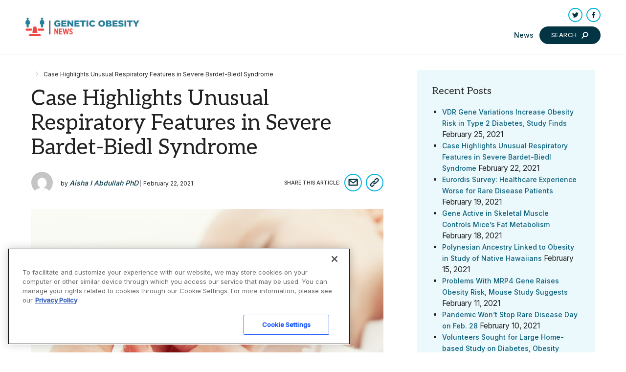

--- FILE ---
content_type: text/css
request_url: https://geneticobesitynews.com/wp-content/themes/bionews-global-2/dist/main.css?ver=1744318494
body_size: 8207
content:
@font-face{font-family:swiper-icons;src:url(data:application/font-woff;charset=utf-8;base64,\ [base64]//wADZ2x5ZgAAAywAAADMAAAD2MHtryVoZWFkAAABbAAAADAAAAA2E2+eoWhoZWEAAAGcAAAAHwAAACQC9gDzaG10eAAAAigAAAAZAAAArgJkABFsb2NhAAAC0AAAAFoAAABaFQAUGG1heHAAAAG8AAAAHwAAACAAcABAbmFtZQAAA/gAAAE5AAACXvFdBwlwb3N0AAAFNAAAAGIAAACE5s74hXjaY2BkYGAAYpf5Hu/j+W2+MnAzMYDAzaX6QjD6/4//Bxj5GA8AuRwMYGkAPywL13jaY2BkYGA88P8Agx4j+/8fQDYfA1AEBWgDAIB2BOoAeNpjYGRgYNBh4GdgYgABEMnIABJzYNADCQAACWgAsQB42mNgYfzCOIGBlYGB0YcxjYGBwR1Kf2WQZGhhYGBiYGVmgAFGBiQQkOaawtDAoMBQxXjg/wEGPcYDDA4wNUA2CCgwsAAAO4EL6gAAeNpj2M0gyAACqxgGNWBkZ2D4/wMA+xkDdgAAAHjaY2BgYGaAYBkGRgYQiAHyGMF8FgYHIM3DwMHABGQrMOgyWDLEM1T9/w8UBfEMgLzE////P/5//f/V/xv+r4eaAAeMbAxwIUYmIMHEgKYAYjUcsDAwsLKxc3BycfPw8jEQA/[base64]/uznmfPFBNODM2K7MTQ45YEAZqGP81AmGGcF3iPqOop0r1SPTaTbVkfUe4HXj97wYE+yNwWYxwWu4v1ugWHgo3S1XdZEVqWM7ET0cfnLGxWfkgR42o2PvWrDMBSFj/IHLaF0zKjRgdiVMwScNRAoWUoH78Y2icB/yIY09An6AH2Bdu/UB+yxopYshQiEvnvu0dURgDt8QeC8PDw7Fpji3fEA4z/PEJ6YOB5hKh4dj3EvXhxPqH/SKUY3rJ7srZ4FZnh1PMAtPhwP6fl2PMJMPDgeQ4rY8YT6Gzao0eAEA409DuggmTnFnOcSCiEiLMgxCiTI6Cq5DZUd3Qmp10vO0LaLTd2cjN4fOumlc7lUYbSQcZFkutRG7g6JKZKy0RmdLY680CDnEJ+UMkpFFe1RN7nxdVpXrC4aTtnaurOnYercZg2YVmLN/d/gczfEimrE/fs/bOuq29Zmn8tloORaXgZgGa78yO9/cnXm2BpaGvq25Dv9S4E9+5SIc9PqupJKhYFSSl47+Qcr1mYNAAAAeNptw0cKwkAAAMDZJA8Q7OUJvkLsPfZ6zFVERPy8qHh2YER+3i/BP83vIBLLySsoKimrqKqpa2hp6+jq6RsYGhmbmJqZSy0sraxtbO3sHRydnEMU4uR6yx7JJXveP7WrDycAAAAAAAH//wACeNpjYGRgYOABYhkgZgJCZgZNBkYGLQZtIJsFLMYAAAw3ALgAeNolizEKgDAQBCchRbC2sFER0YD6qVQiBCv/H9ezGI6Z5XBAw8CBK/m5iQQVauVbXLnOrMZv2oLdKFa8Pjuru2hJzGabmOSLzNMzvutpB3N42mNgZGBg4GKQYzBhYMxJLMlj4GBgAYow/P/PAJJhLM6sSoWKfWCAAwDAjgbRAAB42mNgYGBkAIIbCZo5IPrmUn0hGA0AO8EFTQAA);font-weight:400;font-style:normal}:root{--swiper-theme-color: #007aff}:host{position:relative;display:block;margin-left:auto;margin-right:auto;z-index:1}.swiper{margin-left:auto;margin-right:auto;position:relative;overflow:hidden;list-style:none;padding:0;z-index:1;display:block}.swiper-vertical>.swiper-wrapper{flex-direction:column}.swiper-wrapper{position:relative;width:100%;height:100%;z-index:1;display:flex;transition-property:transform;transition-timing-function:var(--swiper-wrapper-transition-timing-function, initial);box-sizing:content-box}.swiper-android .swiper-slide,.swiper-ios .swiper-slide,.swiper-wrapper{transform:translateZ(0)}.swiper-horizontal{touch-action:pan-y}.swiper-vertical{touch-action:pan-x}.swiper-slide{flex-shrink:0;width:100%;height:100%;position:relative;transition-property:transform;display:block}.swiper-slide-invisible-blank{visibility:hidden}.swiper-autoheight,.swiper-autoheight .swiper-slide{height:auto}.swiper-autoheight .swiper-wrapper{align-items:flex-start;transition-property:transform,height}.swiper-backface-hidden .swiper-slide{transform:translateZ(0);backface-visibility:hidden}.swiper-3d.swiper-css-mode .swiper-wrapper{perspective:1200px}.swiper-3d .swiper-wrapper{transform-style:preserve-3d}.swiper-3d{perspective:1200px}.swiper-3d .swiper-slide,.swiper-3d .swiper-cube-shadow{transform-style:preserve-3d}.swiper-css-mode>.swiper-wrapper{overflow:auto;scrollbar-width:none;-ms-overflow-style:none}.swiper-css-mode>.swiper-wrapper::-webkit-scrollbar{display:none}.swiper-css-mode>.swiper-wrapper>.swiper-slide{scroll-snap-align:start start}.swiper-css-mode.swiper-horizontal>.swiper-wrapper{scroll-snap-type:x mandatory}.swiper-css-mode.swiper-vertical>.swiper-wrapper{scroll-snap-type:y mandatory}.swiper-css-mode.swiper-free-mode>.swiper-wrapper{scroll-snap-type:none}.swiper-css-mode.swiper-free-mode>.swiper-wrapper>.swiper-slide{scroll-snap-align:none}.swiper-css-mode.swiper-centered>.swiper-wrapper:before{content:"";flex-shrink:0;order:9999}.swiper-css-mode.swiper-centered>.swiper-wrapper>.swiper-slide{scroll-snap-align:center center;scroll-snap-stop:always}.swiper-css-mode.swiper-centered.swiper-horizontal>.swiper-wrapper>.swiper-slide:first-child{margin-inline-start:var(--swiper-centered-offset-before)}.swiper-css-mode.swiper-centered.swiper-horizontal>.swiper-wrapper:before{height:100%;min-height:1px;width:var(--swiper-centered-offset-after)}.swiper-css-mode.swiper-centered.swiper-vertical>.swiper-wrapper>.swiper-slide:first-child{margin-block-start:var(--swiper-centered-offset-before)}.swiper-css-mode.swiper-centered.swiper-vertical>.swiper-wrapper:before{width:100%;min-width:1px;height:var(--swiper-centered-offset-after)}.swiper-3d .swiper-slide-shadow,.swiper-3d .swiper-slide-shadow-left,.swiper-3d .swiper-slide-shadow-right,.swiper-3d .swiper-slide-shadow-top,.swiper-3d .swiper-slide-shadow-bottom{position:absolute;left:0;top:0;width:100%;height:100%;pointer-events:none;z-index:10}.swiper-3d .swiper-slide-shadow{background:#00000026}.swiper-3d .swiper-slide-shadow-left{background-image:linear-gradient(to left,#00000080,#0000)}.swiper-3d .swiper-slide-shadow-right{background-image:linear-gradient(to right,#00000080,#0000)}.swiper-3d .swiper-slide-shadow-top{background-image:linear-gradient(to top,#00000080,#0000)}.swiper-3d .swiper-slide-shadow-bottom{background-image:linear-gradient(to bottom,#00000080,#0000)}.swiper-lazy-preloader{width:42px;height:42px;position:absolute;left:50%;top:50%;margin-left:-21px;margin-top:-21px;z-index:10;transform-origin:50%;box-sizing:border-box;border:4px solid var(--swiper-preloader-color, var(--swiper-theme-color));border-radius:50%;border-top-color:transparent}.swiper:not(.swiper-watch-progress) .swiper-lazy-preloader,.swiper-watch-progress .swiper-slide-visible .swiper-lazy-preloader{animation:swiper-preloader-spin 1s infinite linear}.swiper-lazy-preloader-white{--swiper-preloader-color: #fff}.swiper-lazy-preloader-black{--swiper-preloader-color: #000}@keyframes swiper-preloader-spin{0%{transform:rotate(0)}to{transform:rotate(360deg)}}.swiper-pagination{position:absolute;text-align:center;transition:.3s opacity;transform:translateZ(0);z-index:10}.swiper-pagination.swiper-pagination-hidden{opacity:0}.swiper-pagination-disabled>.swiper-pagination,.swiper-pagination.swiper-pagination-disabled{display:none!important}.swiper-pagination-fraction,.swiper-pagination-custom,.swiper-horizontal>.swiper-pagination-bullets,.swiper-pagination-bullets.swiper-pagination-horizontal{bottom:var(--swiper-pagination-bottom, 8px);top:var(--swiper-pagination-top, auto);left:0;width:100%}.swiper-pagination-bullets-dynamic{overflow:hidden;font-size:0}.swiper-pagination-bullets-dynamic .swiper-pagination-bullet{transform:scale(.33);position:relative}.swiper-pagination-bullets-dynamic .swiper-pagination-bullet-active,.swiper-pagination-bullets-dynamic .swiper-pagination-bullet-active-main{transform:scale(1)}.swiper-pagination-bullets-dynamic .swiper-pagination-bullet-active-prev{transform:scale(.66)}.swiper-pagination-bullets-dynamic .swiper-pagination-bullet-active-prev-prev{transform:scale(.33)}.swiper-pagination-bullets-dynamic .swiper-pagination-bullet-active-next{transform:scale(.66)}.swiper-pagination-bullets-dynamic .swiper-pagination-bullet-active-next-next{transform:scale(.33)}.swiper-pagination-bullet{width:var(--swiper-pagination-bullet-width, var(--swiper-pagination-bullet-size, 8px));height:var(--swiper-pagination-bullet-height, var(--swiper-pagination-bullet-size, 8px));display:inline-block;border-radius:var(--swiper-pagination-bullet-border-radius, 50%);background:var(--swiper-pagination-bullet-inactive-color, #000);opacity:var(--swiper-pagination-bullet-inactive-opacity, .2)}button.swiper-pagination-bullet{border:none;margin:0;padding:0;box-shadow:none;-webkit-appearance:none;-moz-appearance:none;appearance:none}.swiper-pagination-clickable .swiper-pagination-bullet{cursor:pointer}.swiper-pagination-bullet:only-child{display:none!important}.swiper-pagination-bullet-active{opacity:var(--swiper-pagination-bullet-opacity, 1);background:var(--swiper-pagination-color, var(--swiper-theme-color))}.swiper-vertical>.swiper-pagination-bullets,.swiper-pagination-vertical.swiper-pagination-bullets{right:var(--swiper-pagination-right, 8px);left:var(--swiper-pagination-left, auto);top:50%;transform:translate3d(0,-50%,0)}.swiper-vertical>.swiper-pagination-bullets .swiper-pagination-bullet,.swiper-pagination-vertical.swiper-pagination-bullets .swiper-pagination-bullet{margin:var(--swiper-pagination-bullet-vertical-gap, 6px) 0;display:block}.swiper-vertical>.swiper-pagination-bullets.swiper-pagination-bullets-dynamic,.swiper-pagination-vertical.swiper-pagination-bullets.swiper-pagination-bullets-dynamic{top:50%;transform:translateY(-50%);width:8px}.swiper-vertical>.swiper-pagination-bullets.swiper-pagination-bullets-dynamic .swiper-pagination-bullet,.swiper-pagination-vertical.swiper-pagination-bullets.swiper-pagination-bullets-dynamic .swiper-pagination-bullet{display:inline-block;transition:.2s transform,.2s top}.swiper-horizontal>.swiper-pagination-bullets .swiper-pagination-bullet,.swiper-pagination-horizontal.swiper-pagination-bullets .swiper-pagination-bullet{margin:0 var(--swiper-pagination-bullet-horizontal-gap, 4px)}.swiper-horizontal>.swiper-pagination-bullets.swiper-pagination-bullets-dynamic,.swiper-pagination-horizontal.swiper-pagination-bullets.swiper-pagination-bullets-dynamic{left:50%;transform:translate(-50%);white-space:nowrap}.swiper-horizontal>.swiper-pagination-bullets.swiper-pagination-bullets-dynamic .swiper-pagination-bullet,.swiper-pagination-horizontal.swiper-pagination-bullets.swiper-pagination-bullets-dynamic .swiper-pagination-bullet{transition:.2s transform,.2s left}.swiper-horizontal.swiper-rtl>.swiper-pagination-bullets-dynamic .swiper-pagination-bullet{transition:.2s transform,.2s right}.swiper-pagination-fraction{color:var(--swiper-pagination-fraction-color, inherit)}.swiper-pagination-progressbar{background:var(--swiper-pagination-progressbar-bg-color, rgba(0, 0, 0, .25));position:absolute}.swiper-pagination-progressbar .swiper-pagination-progressbar-fill{background:var(--swiper-pagination-color, var(--swiper-theme-color));position:absolute;left:0;top:0;width:100%;height:100%;transform:scale(0);transform-origin:left top}.swiper-rtl .swiper-pagination-progressbar .swiper-pagination-progressbar-fill{transform-origin:right top}.swiper-horizontal>.swiper-pagination-progressbar,.swiper-pagination-progressbar.swiper-pagination-horizontal,.swiper-vertical>.swiper-pagination-progressbar.swiper-pagination-progressbar-opposite,.swiper-pagination-progressbar.swiper-pagination-vertical.swiper-pagination-progressbar-opposite{width:100%;height:var(--swiper-pagination-progressbar-size, 4px);left:0;top:0}.swiper-vertical>.swiper-pagination-progressbar,.swiper-pagination-progressbar.swiper-pagination-vertical,.swiper-horizontal>.swiper-pagination-progressbar.swiper-pagination-progressbar-opposite,.swiper-pagination-progressbar.swiper-pagination-horizontal.swiper-pagination-progressbar-opposite{width:var(--swiper-pagination-progressbar-size, 4px);height:100%;left:0;top:0}.swiper-pagination-lock{display:none}.container{width:100%}@media (min-width: 640px){.container{max-width:640px}}@media (min-width: 768px){.container{max-width:768px}}@media (min-width: 1024px){.container{max-width:1024px}}@media (min-width: 1280px){.container{max-width:1280px}}@media (min-width: 1536px){.container{max-width:1536px}}.invisible{visibility:hidden}.static{position:static}.fixed{position:fixed}.absolute{position:absolute}.relative{position:relative}.sticky{position:sticky}.left-0{left:0}.top-0{top:0}.z-30{z-index:30}.mx-auto{margin-left:auto;margin-right:auto}.my-0{margin-top:0;margin-bottom:0}.mb-0{margin-bottom:0}.mb-1{margin-bottom:.25rem}.mb-10{margin-bottom:2.5rem}.mb-12{margin-bottom:3rem}.mb-2{margin-bottom:.5rem}.mb-3{margin-bottom:.75rem}.mb-4{margin-bottom:1rem}.mb-7{margin-bottom:1.75rem}.me-4{margin-inline-end:1rem}.ms-\[2px\]{margin-inline-start:2px}.ms-auto{margin-inline-start:auto}.mt-0{margin-top:0}.mt-6{margin-top:1.5rem}.mt-8{margin-top:2rem}.mt-\[81px\]{margin-top:81px}.block{display:block}.inline-block{display:inline-block}.flex{display:flex}.inline-flex{display:inline-flex}.grid{display:grid}.hidden{display:none}.size-\[28px\]{width:28px;height:28px}.size-\[44px\]{width:44px;height:44px}.h-\[100px\]{height:100px}.h-\[36px\]{height:36px}.w-\[180px\]{width:180px}.w-\[354px\]{width:354px}.w-\[364px\]{width:364px}.w-\[65px\]{width:65px}.w-\[786px\]{width:786px}.w-\[99px\]{width:99px}.w-auto{width:auto}.w-full{width:100%}.min-w-\[12px\]{min-width:12px}.max-w-\[100\%\]{max-width:100%}.max-w-\[3500px\]{max-width:3500px}.max-w-full{max-width:100%}.max-w-lg{max-width:32rem}.flex-\[180px\]{flex:180px}.flex-shrink-0{flex-shrink:0}.flex-grow-0{flex-grow:0}.transform{transform:translate(var(--tw-translate-x),var(--tw-translate-y)) rotate(var(--tw-rotate)) skew(var(--tw-skew-x)) skewY(var(--tw-skew-y)) scaleX(var(--tw-scale-x)) scaleY(var(--tw-scale-y))}.resize{resize:both}.grid-cols-\[110px_auto\]{grid-template-columns:110px auto}.grid-cols-\[65px_auto\]{grid-template-columns:65px auto}.flex-col{flex-direction:column}.items-center{align-items:center}.justify-center{justify-content:center}.gap-1{gap:.25rem}.gap-2{gap:.5rem}.gap-3{gap:.75rem}.gap-8{gap:2rem}.overflow-x-auto{overflow-x:auto}.rounded-\[8px\]{border-radius:8px}.rounded-full{border-radius:9999px}.rounded-lg{border-radius:.5rem}.border{border-width:1px}.border-0{border-width:0px}.border-b-\[1px\]{border-bottom-width:1px}.border-solid{border-style:solid}.border-b-\[\#d7d7d7\]{--tw-border-opacity: 1;border-bottom-color:rgb(215 215 215 / var(--tw-border-opacity, 1))}.bg-\[\#121212\]{--tw-bg-opacity: 1;background-color:rgb(18 18 18 / var(--tw-bg-opacity, 1))}.bg-gray-100{--tw-bg-opacity: 1;background-color:rgb(243 244 246 / var(--tw-bg-opacity, 1))}.bg-white{--tw-bg-opacity: 1;background-color:rgb(255 255 255 / var(--tw-bg-opacity, 1))}.p-0{padding:0}.px-0{padding-left:0;padding-right:0}.px-\[12px\]{padding-left:12px;padding-right:12px}.px-\[32px\]{padding-left:32px;padding-right:32px}.pb-12{padding-bottom:3rem}.pb-2{padding-bottom:.5rem}.pb-6{padding-bottom:1.5rem}.pb-\[150px\]{padding-bottom:150px}.pb-\[30px\]{padding-bottom:30px}.pb-\[50px\]{padding-bottom:50px}.pb-\[60px\]{padding-bottom:60px}.pb-\[72px\]{padding-bottom:72px}.pb-\[90px\]{padding-bottom:90px}.pt-8{padding-top:2rem}.text-center{text-align:center}.text-2xl{font-size:1.5rem;line-height:2rem}.text-\[0\.75rem\]{font-size:.75rem}.text-\[12px\]{font-size:12px}.text-\[14px\]{font-size:14px}.text-\[24px\]{font-size:24px}.text-\[25px\]{font-size:25px}.text-lg{font-size:1.125rem;line-height:1.75rem}.font-black{font-weight:900}.font-bold{font-weight:700}.font-normal{font-weight:400}.uppercase{text-transform:uppercase}.leading-\[24px\]{line-height:24px}.leading-\[40px\]{line-height:40px}.text-\[\#033443\]{--tw-text-opacity: 1;color:rgb(3 52 67 / var(--tw-text-opacity, 1))}.text-\[\#0a617c\]{--tw-text-opacity: 1;color:rgb(10 97 124 / var(--tw-text-opacity, 1))}.text-\[\#212121\]{--tw-text-opacity: 1;color:rgb(33 33 33 / var(--tw-text-opacity, 1))}.text-white{--tw-text-opacity: 1;color:rgb(255 255 255 / var(--tw-text-opacity, 1))}.no-underline{text-decoration-line:none}.blur{--tw-blur: blur(8px);filter:var(--tw-blur) var(--tw-brightness) var(--tw-contrast) var(--tw-grayscale) var(--tw-hue-rotate) var(--tw-invert) var(--tw-saturate) var(--tw-sepia) var(--tw-drop-shadow)}.filter{filter:var(--tw-blur) var(--tw-brightness) var(--tw-contrast) var(--tw-grayscale) var(--tw-hue-rotate) var(--tw-invert) var(--tw-saturate) var(--tw-sepia) var(--tw-drop-shadow)}.transition{transition-property:color,background-color,border-color,text-decoration-color,fill,stroke,opacity,box-shadow,transform,filter,-webkit-backdrop-filter;transition-property:color,background-color,border-color,text-decoration-color,fill,stroke,opacity,box-shadow,transform,filter,backdrop-filter;transition-property:color,background-color,border-color,text-decoration-color,fill,stroke,opacity,box-shadow,transform,filter,backdrop-filter,-webkit-backdrop-filter;transition-timing-function:cubic-bezier(.4,0,.2,1);transition-duration:.15s}.transition-all{transition-property:all;transition-timing-function:cubic-bezier(.4,0,.2,1);transition-duration:.15s}.duration-200{transition-duration:.2s}.duration-300{transition-duration:.3s}.bio-header{position:fixed;top:0;left:0;z-index:40;width:100%;--tw-bg-opacity: 1;background-color:rgb(255 255 255 / var(--tw-bg-opacity, 1))}.bio-header .bio-header-inner{position:relative;z-index:30;border-width:0px;border-bottom-width:1px;border-style:solid;--tw-border-opacity: 1;border-bottom-color:rgb(215 215 215 / var(--tw-border-opacity, 1));--tw-bg-opacity: 1;background-color:rgb(255 255 255 / var(--tw-bg-opacity, 1))}@media (max-width:1024px){.bio-header .bio-nav-logo{margin-inline-end:1.5rem;width:auto}}.bio-header .header-cta-button svg{min-width:12px}.bio-header .om-popup-button-hidden{display:none!important}.bio-header .bio-nav-header{position:relative}.bio-header .bio-nav-header .header-cta-button{margin-inline-start:auto;margin-inline-end:1rem;display:inline-flex;align-items:center;gap:.25rem;font-size:.75rem}@media (max-width:1024px){.bio-header .bio-nav-header .header-cta-button{font-size:11px}}@media (min-width:1025px){.bio-header .bio-nav-header .header-cta-button{display:none}}.bio-header .bio-nav-upper-wrapper{display:none;align-items:center;gap:1rem}@media (min-width:1025px){.bio-header .bio-nav-upper-wrapper{display:flex}}.bio-header .bio-nav-upper-wrapper .header-cta-button{display:inline-flex;align-items:center;gap:.25rem;font-size:.75rem}.bio-header .bio-nav-wrapper{align-items:center}@media (min-width:1025px){.bio-header .bio-nav-wrapper{height:110px;border-bottom-width:0px}}@media (max-width:1024px){.bio-header .bio-nav-wrapper .bio-nav-menu-item-search{display:none}}@media (min-width: 1025px){.bio-header .bio-nav-link:after{content:none}.bio-header .bio-nav-menu-item--has-menu .bio-nav-link:after{margin-inline-start:2px;font-size:12px;font-weight:900;content:"";font-family:"Font Awesome 6 Free";transform-origin:center center;top:-1px}}.sticky-ad-area{margin-top:81px;display:none;--tw-bg-opacity: 1;background-color:rgb(243 244 246 / var(--tw-bg-opacity, 1));transition-property:all;transition-timing-function:cubic-bezier(.4,0,.2,1);transition-duration:.3s;transition-timing-function:cubic-bezier(.4,0,1,1)}@media (min-width:1025px){.sticky-ad-area{margin-top:0}}@media (min-width:761px){.sticky-ad-area{display:block;height:120px}}.sticky-ad-area iframe{max-width:100%}@media (min-width:761px){body{padding-top:202px!important}}@media (min-width:1025px){body{padding-top:231px!important}}@media (min-width:761px){body.no-sticky-ad{padding-top:81px!important}}@media (min-width:1025px){body.no-sticky-ad{padding-top:111px!important}}body.scrolled-down .sticky-ad-area{margin-top:-120px}html{scroll-padding-top:100px}@media (min-width: 761px){html{scroll-padding-top:220px}html.no-sticky-ad{scroll-padding-top:100px}}@media (min-width: 1025px){html{scroll-padding-top:240px}html.no-sticky-ad{scroll-padding-top:130px}}@media (max-width: 1080px){.video-list-container{margin:0 auto}}.video-list-container .video-list h2{margin-bottom:1.75rem}.video-list-container .video-list-items .bio-post-preview-card{margin-bottom:2.5rem;transition-property:all;transition-timing-function:cubic-bezier(.4,0,.2,1);transition-duration:.2s}.video-list-container .video-list-items .bio-post-preview-card:hover{box-shadow:0 0 15px #0006}.video-list-container .video-list-items .video-list-item{margin-bottom:2.5rem;gap:2rem}@media (min-width: 832px){.video-list-container .video-list-items .video-list-item{margin-bottom:3rem;display:grid;grid-template-columns:repeat(3,minmax(0,1fr))}}.video-list-container .video-list-items .video-list-item .bio-post-preview-card{margin-bottom:.75rem;max-width:100%}@media (min-width: 832px){@media (min-width: 768px){.video-list-container .video-list-items .video-list-item .bio-post-preview-card{margin-bottom:0}}}.video-list-container .video-list-items .video-list-item .bio-post-preview-card img{width:100%}@media (min-width: 832px){.video-list-container .video-list-items .video-list-item-image-wrapper{grid-column:span 1 / span 1}.video-list-container .video-list-items .video-list-item-detail{grid-column:span 2 / span 2}}.video-list-container .video-list-items .video-list-item-identifier{margin-bottom:.75rem;font-size:1.125rem;line-height:1.75rem;font-weight:700;text-transform:uppercase;--tw-text-opacity: 1;color:rgb(3 52 67 / var(--tw-text-opacity, 1))}.video-list-container .video-list-items .video-list-item-title{margin-bottom:.75rem;font-size:1.5rem;line-height:2rem}.hosts-section{margin-bottom:2rem}.hosts-section h3{margin-bottom:.75rem;font-size:1.125rem;line-height:1.75rem;font-family:Aleo,serif}.hosts-section .hosts-list-item{margin-bottom:.75rem;display:grid;grid-template-columns:65px auto;align-items:center;gap:.75rem}.hosts-section .hosts-list-item img{width:65px;border-radius:9999px}.hosts-section .hosts-list-item p{margin-bottom:.25rem}.video-shelf{margin-top:1.5rem;display:flex;justify-content:center;overflow:visible;overflow-x:auto}.video-shelf h3{flex-shrink:0;flex-grow:0;flex-basis:100%}.video-shelf-inner{position:relative;overflow-x:hidden;padding-bottom:1.5rem}.video-shelf-inner .swiper-wrapper{height:auto}.video-shelf-inner .swiper-pagination .swiper-pagination-bullet-active{--tw-bg-opacity: 1;background-color:rgb(18 18 18 / var(--tw-bg-opacity, 1))}.video-shelf-list-item{width:-moz-fit-content;width:fit-content}.video-shelf-list-item img{margin-bottom:.5rem;width:100%;border-radius:.5rem;transition-property:all;transition-timing-function:cubic-bezier(.4,0,.2,1);transition-duration:.2s}.video-shelf-list-item img:hover{box-shadow:0 0 8px #00000080}.video-shelf-list-item h4{margin-bottom:1rem;text-align:center;font-weight:400}.video-shelf-list-item h4 a{--tw-text-opacity: 1;color:rgb(33 33 33 / var(--tw-text-opacity, 1));border-bottom:2px solid transparent;transition:all .2s linear;text-decoration:none}.video-shelf-list-item h4 a:focus,.video-shelf-list-item h4 a:hover{border-bottom-color:#05b4dd}.video-shelf-list-item h4 a:focus:after,.video-shelf-list-item h4 a:hover:after{top:0;right:0;bottom:0;left:0;border-radius:2px;border-bottom-color:#05b4dd}.video-shelf-list-item h4 a:active{border-bottom-color:#033443}.video-shelf-list-item .view-all-items{display:flex;height:100px;width:180px;align-items:center;justify-content:center}.video-shelf-list-item .view-all-items a{font-weight:700;--tw-text-opacity: 1;color:rgb(33 33 33 / var(--tw-text-opacity, 1));text-decoration-line:none}.video-shelf-list-item .view-all-items a:before{position:absolute;top:0;left:0;z-index:0;height:100%;width:100%;border-radius:.5rem;--tw-bg-opacity: 1;background-color:rgb(229 231 235 / var(--tw-bg-opacity, 1));transition-property:all;transition-timing-function:cubic-bezier(.4,0,.2,1);transition-duration:.15s;--tw-content: "";content:var(--tw-content)}.video-shelf-list-item .view-all-items a:hover:before{content:var(--tw-content);--tw-bg-opacity: 1;background-color:rgb(209 213 219 / var(--tw-bg-opacity, 1))}.video-shelf-list-item .view-all-items a span{position:relative}.compact-video-list h3{margin-bottom:.75rem;font-size:1.125rem;line-height:1.75rem;font-family:Aleo,serif}.compact-video-list-item{margin-bottom:1rem;display:grid;grid-template-columns:110px auto;align-items:center;gap:.5rem}.compact-video-list-item:last-of-type{margin-bottom:2rem}.compact-video-list-item img{border-radius:.5rem;transition-property:all;transition-timing-function:cubic-bezier(.4,0,.2,1);transition-duration:.2s}.compact-video-list-item img:hover{box-shadow:0 0 8px #00000080}.compact-video-list-item p{margin-bottom:.25rem;font-weight:700;text-transform:uppercase}.compact-video-list-more-videos-link{display:block;text-align:center}.podcast-links-section p{text-align:center}.podcast-links-section .podcast-links-section{display:flex;flex-wrap:wrap;align-items:center;justify-content:center;gap:.5rem}.podcast-links-section .podcast-links-section a{margin-bottom:.5rem;display:inline-block;height:36px;width:99px;border-radius:8px;transition-property:all;transition-timing-function:cubic-bezier(.4,0,.2,1);transition-duration:.2s}.podcast-links-section .podcast-links-section a:hover{--tw-bg-opacity: 1;background-color:rgb(243 244 246 / var(--tw-bg-opacity, 1))}.podcast-links-section .podcast-links-section a:focus{--tw-bg-opacity: 1;background-color:rgb(229 231 235 / var(--tw-bg-opacity, 1))}.podcast-links-section .podcast-links-section a:active{--tw-bg-opacity: 1;background-color:rgb(229 231 235 / var(--tw-bg-opacity, 1))}.podcast-links-section .podcast-links-section a span,.page-template-page-videos-landing h1.page-title,.page-template-page-podcasts-landing h1.page-title{position:absolute;width:1px;height:1px;padding:0;margin:-1px;overflow:hidden;clip:rect(0,0,0,0);white-space:nowrap;border-width:0}.page-template-page-videos-landing .bio-hero.bio-background,.page-template-page-podcasts-landing .bio-hero.bio-background{margin-left:auto;margin-right:auto;max-width:3500px}.page-template-page-videos-landing .bio-hero-container,.page-template-page-podcasts-landing .bio-hero-container{margin-bottom:1rem;padding:13.0208333333% 12px 60px}@media (min-width: 832px){.page-template-page-videos-landing .bio-hero-container,.page-template-page-podcasts-landing .bio-hero-container{padding-left:32px;padding-right:32px;padding-bottom:150px}}@media screen and (min-width: 1900px){.page-template-page-videos-landing .bio-hero-container,.page-template-page-podcasts-landing .bio-hero-container{padding-left:32px;padding-right:32px;padding-bottom:90px}}.page-template-page-videos-landing .featured-video-title,.page-template-page-podcasts-landing .featured-video-title{margin-bottom:.75rem}.page-template-page-videos-landing .bio-layout--content-sidebar .bio-content-container,.page-template-page-podcasts-landing .bio-layout--content-sidebar .bio-content-container{padding-bottom:1.5rem;padding-top:0}@media (min-width: 832px){.page-template-page-videos-landing .bio-layout--content-sidebar .bio-content-container,.page-template-page-podcasts-landing .bio-layout--content-sidebar .bio-content-container{padding-top:2rem}}.page-template-page-videos-landing .bio-layout--content-sidebar .bio-sidebar-container,.page-template-page-podcasts-landing .bio-layout--content-sidebar .bio-sidebar-container{padding-top:0}@media (min-width: 832px){.page-template-page-videos-landing .bio-layout--content-sidebar .bio-sidebar-container,.page-template-page-podcasts-landing .bio-layout--content-sidebar .bio-sidebar-container{padding-top:2rem;padding-bottom:1.5rem}}.page-template-page-videos-landing .bio-layout--content-sidebar .bio-sidebar-container .bio-cta-block,.page-template-page-podcasts-landing .bio-layout--content-sidebar .bio-sidebar-container .bio-cta-block{margin-top:0;margin-bottom:0;width:auto;max-width:32rem;text-align:left}@media (min-width: 832px){.page-template-page-videos-landing .bio-layout--content-sidebar .bio-sidebar-container .bio-cta-block,.page-template-page-podcasts-landing .bio-layout--content-sidebar .bio-sidebar-container .bio-cta-block{margin-top:2rem;margin-bottom:0;width:364px}}.page-template-page-videos-landing .bio-layout--content-sidebar .bio-sidebar-container .bio-cta-block a,.page-template-page-podcasts-landing .bio-layout--content-sidebar .bio-sidebar-container .bio-cta-block a{--tw-text-opacity: 1;color:rgb(3 52 67 / var(--tw-text-opacity, 1))}.page-template-page-videos-landing .bio-layout--content-sidebar .bio-sidebar-container .bio-cta-block a:hover,.page-template-page-podcasts-landing .bio-layout--content-sidebar .bio-sidebar-container .bio-cta-block a:hover{text-decoration-line:none}.page-template-page-videos-landing .bio-layout--content-sidebar .bio-sidebar-container .bio-cta-block .bio-cta-block-description,.page-template-page-podcasts-landing .bio-layout--content-sidebar .bio-sidebar-container .bio-cta-block .bio-cta-block-description{margin-bottom:1.5rem}.page-template-page-videos-landing .bio-layout--content-sidebar .bio-sidebar-container .bio-cta-block .bio-cta-block-heading,.page-template-page-podcasts-landing .bio-layout--content-sidebar .bio-sidebar-container .bio-cta-block .bio-cta-block-heading{margin-bottom:.75rem;text-align:center}.page-template-page-videos-landing .bio-type-body--default a img,.page-template-page-podcasts-landing .bio-type-body--default a img{margin-bottom:1.75rem;transition-property:all;transition-timing-function:cubic-bezier(.4,0,.2,1);transition-duration:.2s}.page-template-page-videos-landing .bio-type-body--default a:hover img,.page-template-page-podcasts-landing .bio-type-body--default a:hover img{box-shadow:0 3px 12px -1px #070a1966,0 22px 27px -20px #070a1966}.single-bn_video .bio-hero.bio-background,.single-bn_podcast .bio-hero.bio-background{margin-left:auto;margin-right:auto;max-width:3500px}.single-bn_video .bio-hero-container,.single-bn_podcast .bio-hero-container{margin-bottom:1rem;padding:5.8536585366% 12px 30px}@media (min-width: 608px){.single-bn_video .bio-hero-container,.single-bn_podcast .bio-hero-container{padding-left:32px;padding-right:32px;padding-bottom:50px}}@media (min-width: 832px){.single-bn_video .bio-hero-container,.single-bn_podcast .bio-hero-container{padding-left:32px;padding-right:32px;padding-bottom:72px}}.single-bn_video .skeleton,.single-bn_podcast .skeleton{background:linear-gradient(90deg,#e0e0e0 25%,#f0f0f0,#e0e0e0 75%);background-size:200% 100%;animation:shimmer 1.5s infinite;width:100%;height:0;position:relative;padding-top:56%}@keyframes shimmer{0%{background-position:-200% 0}to{background-position:200% 0}}.single-bn_video .jwplayer,.single-bn_podcast .jwplayer{margin-bottom:1.5rem}.single-bn_video .podcast-embed-wrapper,.single-bn_podcast .podcast-embed-wrapper{margin-left:auto;margin-right:auto;margin-top:2rem;margin-bottom:1.25rem}.single-bn_video .bio-background>.bio-content-container-first,.single-bn_podcast .bio-background>.bio-content-container-first{padding-bottom:0}@media (max-width: 1080px){.single-bn_video .bio-background>.bio-content-container-first,.single-bn_podcast .bio-background>.bio-content-container-first{margin:0 auto}}.single-bn_video .bio-layout--content-sidebar .bio-content-container,.single-bn_podcast .bio-layout--content-sidebar .bio-content-container{padding-bottom:.5rem;padding-top:0}@media (min-width: 832px){.single-bn_video .bio-layout--content-sidebar .bio-content-container,.single-bn_podcast .bio-layout--content-sidebar .bio-content-container{padding-bottom:3rem;padding-top:.5rem}}.single-bn_video .bio-layout--content-sidebar .bio-sidebar-container,.single-bn_podcast .bio-layout--content-sidebar .bio-sidebar-container{padding-top:0}@media (min-width: 832px){.single-bn_video .bio-layout--content-sidebar .bio-sidebar-container,.single-bn_podcast .bio-layout--content-sidebar .bio-sidebar-container{padding-top:.5rem}}.single-bn_video .bio-layout--content-sidebar .bio-sidebar-container .bio-cta-block,.single-bn_podcast .bio-layout--content-sidebar .bio-sidebar-container .bio-cta-block{margin-top:0;margin-bottom:0;width:auto;max-width:32rem;text-align:left}@media (min-width: 832px){.single-bn_video .bio-layout--content-sidebar .bio-sidebar-container .bio-cta-block,.single-bn_podcast .bio-layout--content-sidebar .bio-sidebar-container .bio-cta-block{margin-top:0;margin-bottom:0;width:354px}}.single-bn_video .bio-layout--content-sidebar .bio-sidebar-container .bio-cta-block a,.single-bn_podcast .bio-layout--content-sidebar .bio-sidebar-container .bio-cta-block a{--tw-text-opacity: 1;color:rgb(3 52 67 / var(--tw-text-opacity, 1))}.single-bn_video .bio-layout--content-sidebar .bio-sidebar-container .bio-cta-block a:hover,.single-bn_podcast .bio-layout--content-sidebar .bio-sidebar-container .bio-cta-block a:hover{text-decoration-line:none}[data-collapsed-content]{margin-bottom:1rem;overflow:hidden;transition-property:all;transition-timing-function:cubic-bezier(.4,0,.2,1);transition-duration:.2s;height:auto;transform-origin:top center}[data-collapsed-content].collapsed{visibility:hidden;height:0}@media screen and (max-width: 831px){body.search-results .bio-dropdown-filter-form{display:flex;flex-direction:column;align-items:center}}body.search-results .bio-layout--content-sidebar.no-sidebar{grid-template-columns:1fr}body.search-results .bio-layout--content-sidebar.no-sidebar .bio-layout-col{margin-left:auto;margin-right:auto;max-width:100%}@media screen and (min-width: 832px){body.search-results .bio-layout--content-sidebar.no-sidebar .bio-layout-col{width:786px}}.bio-social-list{gap:.5rem}.bio-social-list-item-icon-link a{border-radius:9999px;text-align:center;--tw-text-opacity: 1;color:rgb(255 255 255 / var(--tw-text-opacity, 1));text-decoration-line:none;transition-property:all;transition-timing-function:cubic-bezier(.4,0,.2,1);transition-duration:.2s;width:44px;height:44px;font-size:24px;line-height:40px;border:2px solid #033443;background-color:#033443}.bio-social-list-item-icon-link a:hover,.bio-social-list-item-icon-link a:focus,.bio-social-list-item-icon-link a:active{background-color:#084c61;border-color:#084c61}@media screen and (min-width: 768px){.bio-social-list-item-icon-link a{width:28px;height:28px;font-size:14px;line-height:24px}}.bio-social-list-item-icon-link span{position:absolute;width:1px;height:1px;padding:0;margin:-1px;overflow:hidden;clip:rect(0,0,0,0);white-space:nowrap;border-width:0}.bio-social-list.bio-footer-social{flex-wrap:wrap;padding-left:0;padding-right:0}.bio-nav-social-mobile{border-top:1px solid #9bc5d2}.bio-nav-social-mobile .bio-social-list{flex-wrap:wrap}@media screen and (max-width: 767px){.bio-nav-social-mobile .bio-social-list{justify-content:flex-start}}.bio-nav-social-mobile .bio-social-list .bio-social-list-item-icon-link a{width:44px;height:44px;font-size:24px;line-height:40px}@media only screen and (max-width: 320px){.bio-nav-menu-item-trigger .bio-icon{display:revert}}.bio-hero.bio-hero-extended-width .bio-hero-content{max-width:1000px}.bio-hero.bio-hero-extended-width .bio-hero-container{padding:30px}.bio-post-preview.bio-post-preview--large .bio-post-preview--content-title.bio-post-preview--content-title-small{font-size:1.5rem!important;margin-bottom:10px}.bio-article-body .bio-btn{position:relative;transition:all .2s linear;border:none;background:none;text-align:center;text-decoration:none;cursor:pointer;-webkit-appearance:none;-moz-appearance:none;appearance:none;padding:8px 16px;color:#033443!important;font-weight:500;font-family:Inter,sans-serif;font-size:.875rem;text-transform:uppercase}@media (min-width: 608px){.bio-article-body .bio-btn{font-size:.75rem}}.bio-article-body .bio-btn:focus,.bio-article-body .bio-btn:hover{border-color:#34d5fa;background:#34d5fa;color:#000!important}.bio-article-body .bio-btn:focus:after,.bio-article-body .bio-btn:hover:after{border-radius:4px;border-color:#34d5fa}.bio-article-body .bio-btn:active{border-color:#05b4dd;background:#05b4dd;color:#000!important}.bio-article-body .bio-btn--primary{border:2px solid #05b4dd;border-radius:20px}.bio-article-body .bio-btn--primary:disabled,.bio-article-body .bio-btn--primary[disabled]{border-color:#9bc5d2;color:#9bc5d2!important;cursor:default}.bio-article-body .bio-btn--primary:disabled:focus,.bio-article-body .bio-btn--primary:disabled:hover,.bio-article-body .bio-btn--primary[disabled]:focus,.bio-article-body .bio-btn--primary[disabled]:hover{border-color:#9bc5d2;background:none;color:#9bc5d2!important}.bio-article-body .bio-btn--secondary{border:2px solid #05b4dd;border-radius:20px;color:#fff!important}.bio-article-body .bio-btn--secondary:disabled,.bio-article-body .bio-btn--secondary[disabled]{border-color:#a3a3a3;color:#a3a3a3!important;cursor:default}.bio-article-body .bio-btn--secondary:disabled:focus,.bio-article-body .bio-btn--secondary:disabled:hover,.bio-article-body .bio-btn--secondary[disabled]:focus,.bio-article-body .bio-btn--secondary[disabled]:hover{border-color:#a3a3a3;background:#033443;color:#a3a3a3!important}.bio-article-body .bio-btn--tertiary{border:2px solid #033443;border-radius:20px;color:#033443!important}.bio-article-body .bio-btn--tertiary:focus,.bio-article-body .bio-btn--tertiary:hover{border:2px solid #033443;background:#033443;color:#fff!important}.bio-article-body .bio-btn--tertiary:focus:after,.bio-article-body .bio-btn--tertiary:hover:after{border-radius:4px;border-color:#34d5fa}.bio-article-body .bio-btn--tertiary:active{border:2px solid #084c61;background:#084c61;color:#fff!important}.bio-article-body .bio-btn--tertiary:disabled,.bio-article-body .bio-btn--tertiary[disabled]{border-color:#a3a3a3;color:#a3a3a3;cursor:default}.bio-article-body .bio-btn--tertiary:disabled:focus,.bio-article-body .bio-btn--tertiary:disabled:hover,.bio-article-body .bio-btn--tertiary[disabled]:focus,.bio-article-body .bio-btn--tertiary[disabled]:hover{border-color:#a3a3a3;background:#033443;color:#a3a3a3!important}.bio-article-body .bio-btn--primary-solid{padding:11px 14px 9px;border-radius:20px;background-color:#033443;color:#fff!important;letter-spacing:.55px}.bio-article-body .bio-btn--primary-solid:focus,.bio-article-body .bio-btn--primary-solid:hover{background-color:#084c61;color:#fff!important}.bio-article-body .bio-btn--primary-solid:active{background-color:#0a617c;color:#fff!important}.bio-article-body .bio-btn--secondary-solid{padding:11px 14px 9px;border-radius:20px;background-color:#ffcc7d;letter-spacing:.55px}.bio-article-body .bio-btn--secondary-solid:focus,.bio-article-body .bio-btn--secondary-solid:hover{background-color:#fdba53;color:#011b23!important}.bio-article-body .bio-btn--secondary-solid:active{background-color:#f2a52e;color:#011b23!important}.bio-article-body .bio-btn--icon{padding:0;border-radius:50%}.bio-content-modules a:not([class]),.bio-widget a:not([class]){--tw-text-opacity: 1;color:rgb(10 97 124 / var(--tw-text-opacity, 1))}.before\:absolute:before{content:var(--tw-content);position:absolute}.before\:left-0:before{content:var(--tw-content);left:0}.before\:top-0:before{content:var(--tw-content);top:0}.before\:z-0:before{content:var(--tw-content);z-index:0}.before\:h-full:before{content:var(--tw-content);height:100%}.before\:w-full:before{content:var(--tw-content);width:100%}.before\:rounded-lg:before{content:var(--tw-content);border-radius:.5rem}.before\:bg-gray-200:before{content:var(--tw-content);--tw-bg-opacity: 1;background-color:rgb(229 231 235 / var(--tw-bg-opacity, 1))}.before\:content-\[\'\'\]:before{--tw-content: "";content:var(--tw-content)}.hover\:bg-gray-100:hover{--tw-bg-opacity: 1;background-color:rgb(243 244 246 / var(--tw-bg-opacity, 1))}.before\:hover\:bg-gray-300:hover:before{content:var(--tw-content);--tw-bg-opacity: 1;background-color:rgb(209 213 219 / var(--tw-bg-opacity, 1))}.active\:bg-gray-200:active{--tw-bg-opacity: 1;background-color:rgb(229 231 235 / var(--tw-bg-opacity, 1))}@media (max-width:1024px){.\[\@media\(max-width\:1024px\)\]\:hidden{display:none}.\[\@media\(max-width\:1024px\)\]\:w-auto{width:auto}.\[\@media\(max-width\:1024px\)\]\:text-\[11px\]{font-size:11px}}@media (min-width:1025px){.\[\@media\(min-width\:1025px\)\]\:mt-0{margin-top:0}.\[\@media\(min-width\:1025px\)\]\:flex{display:flex}.\[\@media\(min-width\:1025px\)\]\:hidden{display:none}.\[\@media\(min-width\:1025px\)\]\:h-\[110px\]{height:110px}.\[\@media\(min-width\:1025px\)\]\:border-b-0{border-bottom-width:0px}.\[\@media\(min-width\:1025px\)\]\:pt-\[111px\]{padding-top:111px}.\[\@media\(min-width\:1025px\)\]\:pt-\[231px\]{padding-top:231px}}@media (min-width:761px){.\[\@media\(min-width\:761px\)\]\:block{display:block}.\[\@media\(min-width\:761px\)\]\:h-\[120px\]{height:120px}.\[\@media\(min-width\:761px\)\]\:pt-\[202px\]{padding-top:202px}.\[\@media\(min-width\:761px\)\]\:pt-\[81px\]{padding-top:81px}}


--- FILE ---
content_type: application/javascript; charset=utf-8
request_url: https://trc.lhmos.com/enrich/data/jsonp?mcode=15710&mid=47&callback=jsonp_1769010342691_45396
body_size: -189
content:
jsonp_1769010342691_45396({"uid":"0"})